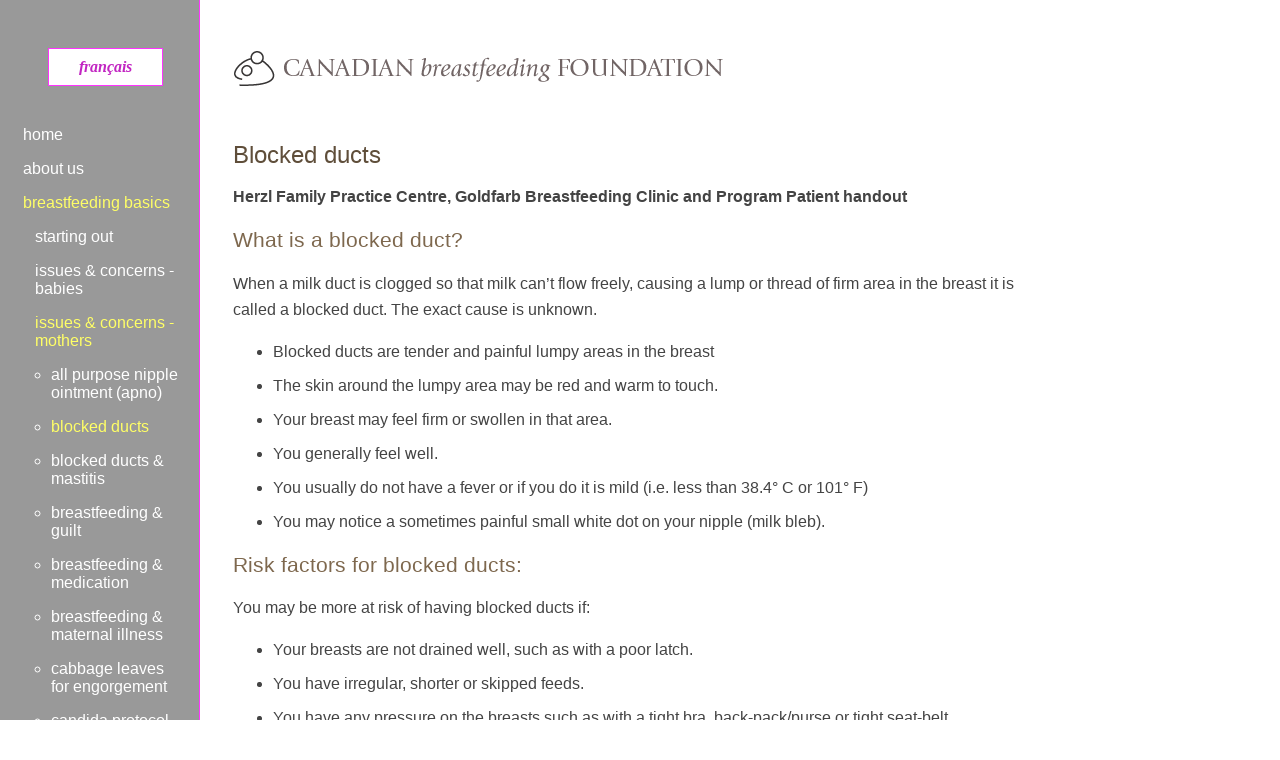

--- FILE ---
content_type: text/html
request_url: https://www.canadianbreastfeedingfoundation.org/basics/blocked_ducts.shtml
body_size: 12171
content:
<!DOCTYPE html PUBLIC "-//W3C//DTD XHTML 1.0 Strict//EN"
        "http://www.w3.org/TR/xhtml1/DTD/xhtml1-strict.dtd">
<html xmlns="http://www.w3.org/1999/xhtml" lang="en">
<head>
<meta http-equiv="Content-Type" content="text/html; charset=utf-8" /> 
<link rel="shortcut icon" href="../favicon.png" />
<link rel="stylesheet" type="text/css" href="../css_js/cbf.css" />
<link rel="stylesheet" type="text/css" href="../css_js/cbfprint.css"
media="print" />

<!--link to hack for IE6 cut and paste trouble-->
<script type="text/javascript" src="../css_js/cutandpaste.js">
</script>

<meta name="description" content="A blocked duct is when the milk can�t flow freely. The blockage causes a lump or firm area in the breast. There may be a white dot on the nipple." />

<meta name="keywords" content="blocked duct, blocked milk duct, lump in breast while breastfeeding, redness while breastfeeding, causes of blocked ducts, prevention of blocked milk ducts, treating blocked milk duct, unblocking milk duct, what is a blocked duct, nursing positions" />


<style type="text/css">
<!--
#menu ul li a[href~="basics.shtml"] {
color : #FFFF66;
}

#issues_mothers {
display : block;
}

#menu ul li ul li a[href~="basics.shtml#toc_issues_mothers"] {
color : #FFFF66;
}

#menu ul li ul li a[href~="blocked_ducts.shtml"] {
color : #FFFF66;
}

#menu ul li ul li {
color : #fff;
}
-->
</style>


<title>Blocked ducts . Issues and Concerns - Mothers . Canadian Breastfeeding Foundation . Fondation canadienne de l&rsquo;allaitement</title>



</head>

<body>
<div id="leftside">


<div id="language" lang="fr-ca"><a href="http://fondationcanadienneallaitement.org/articles/index.shtml" lang="fr">fran&ccedil;ais</a>
</div>

<!--menu-->
<div id="menu">
<ul>
<li><a href="../index.shtml">home</a></li>
<li><a href="../aboutus.shtml">about us</a></li>



<li><a href="basics.shtml">breastfeeding basics</a>

<ul>
<li><a href="basics.shtml#toc_starting">starting out</a>
<ul id="starting">

<li><a href="estab_bf.shtml">breastfeeding - starting out right</a></li>

<li><a href="breast_compression.shtml">breast compression</a></li>

<li><a href="skin_to_skinb.shtml">the importance of skin to skin contact</a></li>

<li><a href="latching_diagrams.shtml">when latching</a></li>
</ul></li>


<li><a href="basics.shtml#toc_issues_babies">issues &amp; concerns - babies</a>
<ul id="issues_babies">

<li><a href="ankyloglossia_tonguetie.shtml">ankyloglossia or tongue-tie</a></li>

<li><a href="jaundice.shtml">breastfeeding &amp; jaundice</a></li>

<li><a href="other_foods.shtml">breastfeeding &amp; other foods</a></li>

<li><a href="colic.shtml">colic in the breastfed baby</a></li>

<li><a href="expressing.shtml">expressing milk</a></li>

<li><a href="finger_feeding.shtml">finger &amp; cup feeding</a></li>

<li><a href="protects_newborns.shtml">how breast milk protects newborns</a></li>

<li><a href="low_blood_sugar.shtml">hypoglyc&aelig;mia of the newborn (low blood sugar)</a></li>

<li><a href="weight_loss.shtml">immediate post partum infant weight loss</a></li>

<li><a href="enough_milk.shtml">is my baby getting enough milk?</a></li>

<li><a href="not_enough_milk.shtml">protocol to increase intake of breastmilk</a></li>

<li><a href="risks.shtml">risks of artificial feeding</a></li>

<li><a href="slow_weight_gain.shtml">slow weight gain following early good weight gain</a></li>

<li><a href="starting_solids.shtml">starting solid foods</a></li>

<li><a href="toddler.shtml">toddler breastfeeding</a></li>

<li><a href="toxins.shtml">toxins &amp; infant feeding</a></li>

<li><a href="what_to_feed.shtml">what to feed the baby when the mother is working</a></li>

<li><a href="does_not_latch.shtml">when baby does not yet latch</a></li>
</ul></li>


<li><a href="basics.shtml#toc_issues_mothers">issues &amp; concerns - mothers</a>
<ul id="issues_mothers">

<li><a href="apno.shtml">all purpose nipple ointment (apno)</a></li>

<li><a href="blocked_ducts.shtml">blocked ducts</a></li>

<li><a href="mastitis.shtml">blocked ducts &amp; mastitis</a></li>

<li><a href="guilt.shtml">breastfeeding &amp; guilt</a></li>

<li><a href="medications.shtml">breastfeeding &amp; medication</a></li>

<li><a href="illness.shtml">breastfeeding &amp; maternal illness</a></li>

<li><a href="cabbage.shtml">cabbage leaves for engorgement</a></li>

<li><a href="candida_protocol.shtml">candida protocol</a></li>

<li><a href="candida_thrush.shtml">candida or thrush of the nipple and breast</a></li>

<li><a href="decreased_milk.shtml">decreased milk production</a></li>

<li><a href="engorgement.shtml">engorgement</a></li>

<li><a href="fluconazole.shtml">flucanazole (diflucan)</a></li>

<li><a href="gentian_violet.shtml">gentian violet</a></li>

<li><a href="grapefruit_seed.shtml">grapefruit seed extract for treatment of thrush</a></li>

<li><a href="herbs.shtml">herbs for increasing milk supply</a></li>

<li><a href="herbs2.shtml">herbs to increase milk supply 2</a></li>

<li><a href="supportive_pro.shtml">how to know a healthcare practitioner is not supportive of breastfeeding</a></li>

<li><a href="mastitis2.shtml">mastitis</a></li>

<li><a href="milk_bleb.shtml">milk bleb</a></li>

<li><a href="vasospasm.shtml">nipple vasospasm</a></li>

<li><a href="sore_nipples.shtml">sore nipples</a></li>

<li><a href="lecithin.shtml">treatments for problems - lecithin</a></li>

<li><a href="raynaud.shtml">vasospasm &amp; raynaud&rsquo;s phenomenon</a></li>
</ul></li>


<li><a href="basics.shtml#toc_extra_care">when your child needs extra care
</a>
<ul id="extra_care">
<li><a href="premature_baby.shtml">breastfeeding the premature baby</a></li>

<li><a href="adoptive_breastfeeding.shtml">breastfeeding your adopted baby or baby born by surrogate or gestational carrier</a></li>

<li><a href="mothers_story_basics.shtml">the premature infant - a mother&rsquo;s perspective by Lenore Goldfarb</a></li>
</ul></li>



<li><a href="basics.shtml#toc_additional_info">additional information</a>
<ul id="additional_info">

<li><a href="increasing_milk.shtml">increasing your milk supply</a></li>

<li><a href="lactation_aid.shtml">lactation aid</a></li>

<li><a href="pumping_instructions.shtml">pumping instructions</a></li>

<li><a href="storing_breastmilk.shtml">storing breast milk</a></li>

<li><a href="supplementary_feeding.shtml">supplementary feeding devices</a></li>
</ul></li>


<li><a href="basics.shtml#toc_myths">breastfeeding myths</a>

<ul id="myths">

<li><a href="myths.shtml">some breastfeeding myths</a></li>

<li><a href="myths2.shtml">more breastfeeding myths</a></li>

<li><a href="myths3.shtml">still more breastfeeding myths</a></li>

<li><a href="myths4.shtml">more &amp; more breastfeeding myths</a></li>
</ul></li>


<li><a href="basics.shtml#toc_chinese">Dr. Newman&rsquo;s articles - Chinese translations</a></li>
</ul></li>

<li><a href="../induced/induced.shtml">breastfeeding your adopted or surro-baby</a></li>


<li><a href="../contact.shtml">contact us</a></li>
<li><a href="http://www.canadahelps.org/charityprofilepage.aspx?charityid=d83376">donations</a></li>
<li><a href="http://www.ilca.org/i4a/pages/index.cfm?pageid=3337" title="find an international board certified lactation consultant in your area">find a lactation consultant</a></li>
<li><a href="../resources/resources.shtml">resources</a></li>

</ul>


<div id="donate"><a href="http://www.canadahelps.org/charityprofilepage.aspx?charityid=d83376"><img src="http://www.canadahelps.org/image/donatenow2b1.gif" style="border : 0" alt="donate now through canadahelps.org!" /></a></div>

</div></div>

<!--CBF-->
<div id="cbf"><img src="../images/cbf.gif" alt="Canadian Breastfeeding Foundation" /></div>


<div id="content" class="content">


<h1>Blocked ducts</h1>

<p><strong>
Herzl Family Practice Centre, Goldfarb Breastfeeding Clinic and Program Patient handout</strong>

</p>

<h2>What is a blocked duct?</h2>
<p>
When a milk duct is clogged so that milk can&rsquo;t flow freely, causing a lump or thread of firm area in the breast it is called a blocked duct. The exact cause is unknown.
</p>
<ul>
<li>Blocked ducts are tender and painful lumpy areas in the breast
</li><li>The skin around the lumpy area may be red and warm to touch.
</li><li>Your breast may feel firm or swollen in that area.
</li><li>You generally feel well.
</li><li>You usually do not have a fever or if you do it is mild (i.e. less than 38.4&deg; C or 101&deg; F)

</li><li>You may notice a sometimes painful small white dot on your nipple (milk bleb).
</li></ul>

<h2>Risk factors for blocked ducts:</h2>

<p>
You may be more at risk of having blocked ducts if:
</p>
<ul>
<li>Your breasts are not drained well, such as with a poor latch.
</li><li>You have irregular, shorter or skipped feeds.
</li><li>You have any pressure on the breasts such as with a tight bra, back-pack/purse or tight seat-belt.
</li></ul>


<h2>What to do for blocked ducts:</h2>

<ul>
<li>Continue nursing your baby often day and night, and try the following
<ul>
<li>Ensure baby is nursing in a good position and latches well.  You should not feel any pain.
</li><li>Change nursing positions to sometimes have baby&rsquo;s nose or chin pointing towards the blockage.
</li><li>Try nursing while leaning over your baby (on all fours) so that gravity can help dislodge the blocked duct.
</li><li>Massage the lump while the baby is suckling.
</li><li>Wear comfortable clothes and make sure your bra is not too tight. 
</li></ul>

</li><li>Soak breasts in hot tap water and Epsom Salts:
<ul>
<li>Fill sink or large bowl with 4 litres of hot water. 
</li><li>Add a handful (2 tablespoons or 30 ml) of Epsom Salts. 
</li><li>Submerge breasts for about 10 minutes before each feed for 24 hours. 
</li><li>You can massage the blocked area towards the nipple while it is soaking (starting closer to the nipple and moving up the breast).

</li><li>Rinse with fresh water before nursing, as baby may not like the salty taste.
</li><li>Nurse baby soon after soaking.
</li></ul>
<p>
**If you don&rsquo;t have time to submerge your breasts before each feed, then you can sit in a hot bath with a cup of Epsom Salts for about 10 &ndash; 20 minutes, rinse off, then nurse your baby.
</p>

</li><li>You may want to limit your fats (deep fried foods, potato chips, etc) and add lecithin to your diet: 
<ul>
<li>1 tablespoon/day of lecithin or 1 lecithin capsule (1200 mg) 3-4 times per day may be helpful to decrease blocked ducts.

</li><li>If you have repetitive blocked ducts, we sometimes suggest ultrasound therapy or lymphatic drainage.
</li></ul>
</li></ul>

<p>
Generally when the blockage is gone and milk is flowing all the symptoms go away.  Blocked ducts can last a couple of days and should improve with treatment. 
</p><p>
If you do not feel better in 2-3 days or if symptoms worsen, contact your health professional.
</p>


<hr /><p id="goldfarbclinichandout">The information contained in this patient handout is a suggestion only, and is not a substitute for consultation with a health professional or lactation specialist.  This handout is the property of the author(s) and the Goldfarb Breastfeeding Clinic.  No part of this handout can be changed or modified without permission from the author and the Goldfarb Breastfeeding Clinic.  This handout may be copied and distributed without further permission on the condition that it is not used in any context in which the International Code for the Marketing of Breastmilk Substitutes is violated.  For more information, please contact the Goldfarb Breastfeeding Clinic, Herzl Family Practice Centre, SMBD Jewish General Hospital, Montreal, Quebec, Canada. &copy; 2009</p></p>

<div class="footer">
<hr />
<p>This handout may be copied and distributed without further permission, on the condition that  it is not used in any context in which the WHO code on the marketing of breastmilk substitutes is violated.
</p><p>
<a href="#" id="top">top</a></p>
</div></div>
</body>
</html>




--- FILE ---
content_type: text/css
request_url: https://www.canadianbreastfeedingfoundation.org/css_js/cbf.css
body_size: 4898
content:
body  	{	background-image:url("../images/bkd2.gif");	font-size : 100%;;	line-height : 1.67em}#language {margin : 40px;background-color : #fff;color : #c226c2;font-size : 1em;font-style : italic;text-align : center;}#language A:link, #language A:visited  {color : #c226c2;text-decoration : none;font-weight : bold;text-transform : none;display : block;padding : 5px;border : solid 1px #FF33FF;      }#language A:hover, #language A:active, #language A:focus {color : #fff;background-color : #333;text-decoration : none;font-weight : bold;text-transform : none; display : block;padding : 5px;border : solid 1px #fff;     }#cbf {float : left;width : 500px;margin-left : 30px; margin-top : 40px;}/*MENU*/#menu {margin-left : 15px;padding-right : 15px;font-family : arial, helvetica, verdana, sans-serif;color : #FFFF66;background-color : transparent;      }#menu A:link, #menu A:visited  {background-color : transparent;color : white;text-decoration : none;text-transform : none;      }#menu A:hover, #menu A:active, #menu A:focus {color : #bbffff;background-color : transparent;text-decoration : none;text-transform : none;      }.menuhighlight {color : #FFFF66;}#menu li {line-height : normal;margin-top : 1em;      }#menu ul {list-style-type : none;padding-left : 0;line-height : normal;margin-top : 1em;      }#menu ul ul {list-style-type : none; padding-left :.75em;padding-bottom :1em;     }#menu ul ul ul {list-style-type : circle;padding-left :1em;padding-right :.5em;padding-bottom :1em;      }#leftside {float : left;width : 195px;margin : 0;padding : 0;}/*CONTENT*/#content {float : left;background-color : #fff;font-family : arial, helvetica, verdana, sans-serif;color : #444;width : 65%;padding : 30px;      }hr {height : 4px;border : none;background-color : #c5bbb0;clear : both;     }li {margin-top : .5em;}.centredphoto {text-align :center}/*HEADERS*/h1 {font-family : arial, helvetica, verdana, sans-serif;font-size : 1.5em;color : #5f4e3a;font-weight : normal;text-align : left;background-color : transparent;       }h2 {font-family : arial, helvetica, verdana, sans-serif;font-size : 1.3em;color : #7e684e;font-weight : normal;text-align : left;       }h3 {font-family : arial, helvetica, verdana, sans-serif;font-size : 1.15em;color : #7e684e;font-weight : normal;background-color : transparent;      }h4 {font-family : arial, helvetica, verdana, sans-serif;font-size : 1em;color : #7e684e;font-weight : bold; background-color : transparent;}/*LINKS*/A:link, A:visited {color : #666699;      }A:hover, A:focus, A:active {color : #fff;background-color : #555;text-decoration : none;     }/*TEXT*/cite {font-style : italic;}.small{font-family : arial, helvetica, verdana, sans-serif;font-size : .9em;color : #555;line-height : 20px;text-align : left;      }.column {float : left;margin-bottom : 30px;line-height : 2em;width : 250px;}.footer {font-size : .9em;line-height : 1.2em;}#top {text-align : right;float : right;}/*adds pdf icon to pdf links*/a[href $='.pdf'] {    padding-right: 18px;   background: transparent url(icon_pdf.gif) no-repeat center right;}A:hover[href $='.pdf'] {    padding-right: 18px;   color : #fff;   background: #700000 url(icon_pdf.gif) no-repeat center right;}A:focus[href $='.pdf'] {    padding-right: 18px;   color : #fff;   background: #700000 url(icon_pdf.gif) no-repeat center right;}A:active[href $='.pdf'] {    padding-right: 18px;   color : #fff;   background: #700000 url(icon_pdf.gif) no-repeat center right;}/*adds external link icon*/#menu a[href ^="http:"] {   padding-right: 18px;   background: transparent url(icon_external.gif) no-repeat center right;}#menu A:hover[href ^="http:"] {    padding-right: 18px;   background: transparent url(icon_external.gif) no-repeat center right;   color : #bbffff;}#menu A:focus[href ^="http:"] {    padding-right: 18px;   background: transparent url(icon_external.gif) no-repeat center right;   color : #bbffff;}#menu A:active[href ^="http:"] {    padding-right: 18px;   background: transparent url(icon_external.gif) no-repeat center right;   color : #bbffff;}     #donate A:link, #donate A:hover, #donate A:focus, #donate A:active {clear : both;text-align : left;background-image: none;width : 152px;}#donate img {border : solid 6px #FF33FF}#starting, #issues_babies, #issues_mothers, #extra_care, #additional_info, #myths {display : none;}/*INDUCED SUBMENU*/#intro, #protocols, #domperidone, #birthcontrol, #moremilk, #lenore {display : none;}dt {margin-top : 1em;}.a {list-style-type : lower-alpha;}.1  {list-style-type : decimal;}.red {color : red;font-weight : bold;}

--- FILE ---
content_type: text/css
request_url: https://www.canadianbreastfeedingfoundation.org/css_js/cbfprint.css
body_size: 1953
content:
body  	{		background-image: none;		font-family : arial, helvetica, verdana, sans-serif;		font-size : 12pt;		color : black;	}@page {  size: 8.5in 11in;  /* width height */}#cbf {	position : absolute;	left : .5in;	top : 0in;			background-color: white;      }#menu {display : none;      }#content {	background-color : white;	font-family : arial, helvetica, verdana, sans-serif;	font-size : 12pt;	color : black;	text-align : justify;	position : absolute;	left : 1in;	top : 1in;	width : 75%;     }hr {	height : 2px;	color : black;	background-color : white;	margin-top : 5px;      }.small {	font-family : arial, helvetica, verdana, sans-serif;	font-size : 10pt;	color :black;	background-color : white;      }h1 {	font-family : arial, helvetica, verdana, sans-serif;	font-size : 14pt;	color : black;	font-weight : bold;	margin-top : 20px;	margin-bottom : 20px;      }h2 {	font-family : arial, helvetica, verdana, sans-serif;	font-size : 13pt;	color : black;	font-weight : bold;	text-transform : uppercase;	margin-top : 17px;	margin-bottom : 3px;      }h3 {	font-family : arial, helvetica, verdana, sans-serif;	font-size : 13pt;	color : black;	font-weight : bold;      }h4 {	font-family : arial, helvetica, verdana, sans-serif;	font-size : 12pt;	color : black;	font-weight : bold;      }A:link {	color : black;      }A:visited {	color : black;      }A:hover {	color : black;      }p {	font-family : arial, helvetica, verdana, sans-serif;	font-size : 12pt;	color : black;      }dt {	margin-top : 18px;      }li {	margin-top : 8px;	line-height : 16px;      }dd {	font-family : arial, helvetica, verdana, sans-serif;	font-size : 12pt;	color : black;	margin-top : 5px;      }table {	font-family : arial, helvetica, verdana, sans-serif;	font-size : 12pt;	color : black;	line-height : 20px;	text-align : left;      }

--- FILE ---
content_type: application/javascript
request_url: https://www.canadianbreastfeedingfoundation.org/css_js/cutandpaste.js
body_size: 499
content:
  if (window.createPopup && document.compatMode &&document.compatMode=="CSS1Compat"){  document.onreadystatechange = onresize = function fixIE6AbsPos()  {    if (!document.body) return;    if (document.body.style.margin != "0px") document.body.style.margin = 0;    onresize = null;    document.body.style.height = 0;    setTimeout(function(){ document.body.style.height =document.documentElement.scrollHeight+'px'; }, 1);    setTimeout(function(){ onresize = fixIE6AbsPos; }, 100);  }}